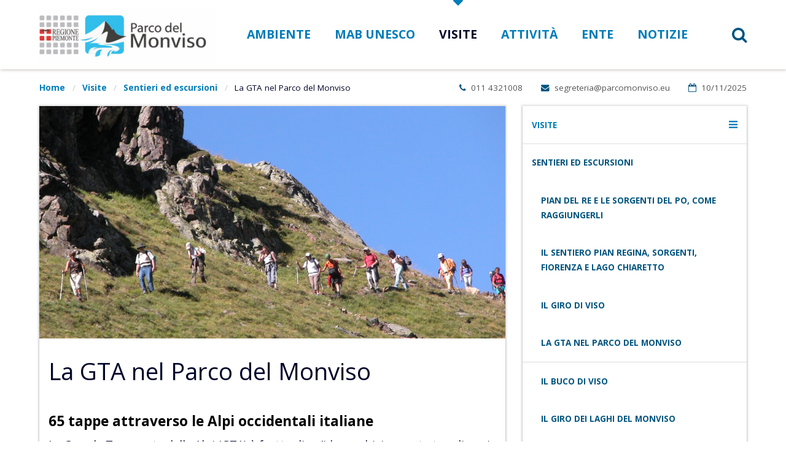

--- FILE ---
content_type: text/html; charset=UTF-8
request_url: https://www.parcomonviso.eu/visite/sentieri-ed-escursioni/la-gta-nel-parco-del-monviso
body_size: 19253
content:
<!DOCTYPE HTML>
<html lang="it">
<head>
    	<meta charset="utf-8">
	<meta http-equiv="x-ua-compatible" content="ie=edge">
	<meta name="viewport" content="width=device-width, initial-scale=1.0">

	<title>La GTA nel Parco del Monviso</title>
    <!--CSS-->
    <link rel="stylesheet" href="/assets/cache/gettycms.min.4bda039552f2a0f67102746bf01d75f9.css">   <link href="https://fonts.frequenze.it/css?family=Open+Sans:400,400i,700" rel="stylesheet">
    <link rel="stylesheet" href="/assets/3p/font-awesome-4.7.0/css/font-awesome.min.css">
     
    <link rel="icon" href="/assets/img/favicon.ico"/> 
    <link rel="icon" href="/assets/img/favicon.png" type="image/png"/>
<!-- js-->
<script src="/assets/cache/gettycms.min.911a673d1526408ab01afdc45bd673c6.js"></script>
<!-- META -->
<meta property="og:url" content="http://www.parcomonviso.eu/visite/sentieri-ed-escursioni/la-gta-nel-parco-del-monviso">
<meta property="og:type" content="article">
<meta property="og:title" content="La GTA nel Parco del Monviso">
<meta property="og:description" content="Quattro tappe della Grande Traversata delle Alpi interessano il territorio del Parco del Monviso, coincidendo in parte con il Giro del Monviso.">
<meta property="og:image" content="http://www.parcomonviso.eu/spool/og__id426_crop1200x800c__1x.jpg">
<meta property="og:image:width" content="1200">
<meta property="og:image:height" content="800">
<meta property="fb:app_id" content="2211467962497951">
<!-- \being{cookieparty} -->
<link rel="stylesheet" href="https://www.cookieparty.eu/assets/css/cookieparty.min.css?v=24032519" type="text/css" />
<script type="text/javascript" src="https://www.cookieparty.eu/assets/js/cookieparty.min.js?v=24032519" cookieparty="skip"></script>
<script type="text/javascript" src="https://www.cookieparty.eu/assets/var/cookieparty.config.php?domain=parcomonviso.eu&v=24032519" cookieparty="skip"></script>
<script type="text/javascript" cookieparty="skip">
cookieparty.config.loadscriptmode = "default";
cookieparty.init();
</script>
<!-- \end{cookieparty} --><!-- Matomo -->
<script type="text/javascript">
  var _paq = window._paq = window._paq || [];
  /* tracker methods like "setCustomDimension" should be called before "trackPageView" */
  _paq.push(['trackPageView']);
  _paq.push(['enableLinkTracking']);
  (function() {
    var u="https://ingestion.webanalytics.italia.it/";
    _paq.push(['setTrackerUrl', u+'matomo.php']);
    _paq.push(['setSiteId', 'wGpbnZxpYb']);
    var d=document, g=d.createElement('script'), s=d.getElementsByTagName('script')[0];
    g.type='text/javascript'; g.async=true; g.src=u+'matomo.js'; s.parentNode.insertBefore(g,s);
  })();
</script>
<!-- End Matomo Code --></head>
<body>
<ul id="skiplinks" aria-hidden="false" style="display: none">
<li><a href="#main">Vai al contenuto della pagina</a></li>
<li><a href="#mainnav">Vai alla navigazione del sito</a></li>
</ul>
<img src="/1x.jpg" srcset="/2x.jpg 2x" style="display:none" rel="https://github.com/andreaganduglia/dpr-detector" alt="" role="presentation"/>
<header>
<div data-sticky-container>
<div data-sticky data-sticky-on="small" data-options="marginTop:0;" style="width:100%">

	<nav class="grid-container fluid nav-desktop no-print" role="navigation">
		<div class="grid-x">
			<div class="auto cell">
				<div class="grid-container">
					<div class="grid-x grid-margin-x medium-margin-collapse">
						<div class="small-6 medium-6 large-3 cell"><a href="/"><img src="/assets/img/logo.jpg" class="logo" alt="Logo Ente di gestione delle Aree Protette del Monviso"></a></div>
						<!-- <div class="small-8 medium-6 large-10 cell"> -->
						<div class="small-6 medium-6 large-8 cell">
							<div class="show-for-large" id="mainnav"><ul aria-label="Menù di navigazione" class="menu align-right"><li><a href="/ambiente"><span class="a-text">Ambiente</span></a></li><li><a href="/mab"><span class="a-text">MaB Unesco</span></a></li><li class="is-active"><a href="/visite"><span class="a-text">Visite</span></a></li><li><a href="/attivita"><span class="a-text">Attività</span></a></li><li><a href="/ente"><span class="a-text">Ente</span></a></li><li><a href="/notizie"><span class="a-text">Notizie</span></a></li></ul>							</div>
							<div class="hide-for-large">
								<ul class="menu nav-icons">
									<li><a href="/search" class="bt1" role="button" aria-label="Apri ricerca" title="Apri ricerca"><i class="fa fa-search" aria-hidden="true"></i></a></li>
									<!-- <li><a href="" class="bt2"><i class="fa fa-phone" aria-hidden="true"></i></a></li> -->
									
									<li class="bt3"><button id="toggle-menu" aria-expanded="false" aria-controls="sidenav" aria-label="Apri menu">
    <i class="fa fa-bars" aria-hidden="true"></i></li>
</button>								</ul>
							</div>
						</div>	
						<div class="show-for-large large-1 cell">
							<ul class="menu nav-icons desktop" aria-label="Ricerca nel sito">
								<li><a href="/search" class="bt1" role="button" aria-label="Apri ricerca" title="Apri ricerca"><i class="fa fa-search" aria-hidden="true"></i></a></li>
							</ul>
						</div>								
					</div>
				</div>	
			</div>
		</div>
	</nav>

	<!-- menu mobile -->
	<div class="grid-x">
	<div class="small-12">

		<nav id="sidenav" class="sidenav-mobile" aria-hidden="true"><ul><li><a href="/ambiente">Ambiente</a><ul><li><a href="/ambiente/il-parco">Il Parco</a></li><li><a href="/ambiente/gli-ambienti-naturali">Gli ambienti naturali</a></li><li><a href="/ambiente/aree-protette-e-rete-natura-2000">Aree protette e rete Natura 2000</a><ul><li><a href="/ambiente/aree-protette-e-rete-natura-2000/il-parco-naturale-del-monviso">Il Parco Naturale del Monviso</a><ul><li><a href="/ambiente/aree-protette-e-rete-natura-2000/il-parco-naturale-del-monviso/il-bosco-dell-aleve">Il Bosco dell'Alev&#232;</a><ul><li><a href="/ambiente/aree-protette-e-rete-natura-2000/il-parco-naturale-del-monviso/il-bosco-dell-aleve/l-albero-monumentale-del-lago-bagnour">L'albero monumentale del lago Bagnour</a></li></ul></li></ul></li><li><a href="/ambiente/aree-protette-e-rete-natura-2000/la-riserva-naturale-della-grotta-di-rio-martino">La Riserva Naturale della Grotta di Rio Martino</a><ul><li><a href="/ambiente/aree-protette-e-rete-natura-2000/la-riserva-naturale-della-grotta-di-rio-martino/la-grotta-del-rio-martino-di-crissolo-e-aperta-ai-visitatori">La grotta del rio Martino di Crissolo &#232; aperta ai visitatori</a></li></ul></li><li><a href="/ambiente/aree-protette-e-rete-natura-2000/la-riserva-naturale-di-paesana">La Riserva Naturale di Paesana</a></li><li><a href="/ambiente/aree-protette-e-rete-natura-2000/la-riserva-naturale-confluenza-del-bronda">La Riserva Naturale Confluenza del Bronda</a></li><li><a href="/ambiente/aree-protette-e-rete-natura-2000/la-riserva-naturale-paracollo-ponte-pesci-vivi">La Riserva Naturale Paracollo - Ponte Pesci Vivi</a></li><li><a href="/ambiente/aree-protette-e-rete-natura-2000/la-riserva-naturale-confluenza-del-pellice">La riserva Naturale Confluenza del Pellice</a></li><li><a href="/ambiente/aree-protette-e-rete-natura-2000/la-riserva-naturale-fontane">La Riserva Naturale Fontane</a></li><li><a href="/ambiente/aree-protette-e-rete-natura-2000/la-riserva-naturale-confluenza-del-varaita">La Riserva Naturale Confluenza del Varaita</a></li><li><a href="/ambiente/aree-protette-e-rete-natura-2000/la-riserva-naturale-del-bosco-del-merlino">La Riserva Naturale del Bosco del Merlino</a><ul><li><a href="/ambiente/aree-protette-e-rete-natura-2000/la-riserva-naturale-del-bosco-del-merlino/i-sirfidi-del-bosco-del-merlino">I sirfidi del Bosco del Merlino</a></li></ul></li><li><a href="/ambiente/aree-protette-e-rete-natura-2000/la-zona-speciale-di-conservazione-boschi-e-colonie-di-chirotteri-di-staffarda">La Zona Speciale di Conservazione "Boschi e colonie di Chirotteri di Staffarda"</a></li><li><a href="/ambiente/aree-protette-e-rete-natura-2000/la-zona-speciale-di-conservazione-del-parco-di-racconigi-e-dei-boschi-lungo-il-maira">La Zona Speciale di Conservazione del Parco di Racconigi e dei boschi lungo il Maira</a><ul><li><a href="/ambiente/aree-protette-e-rete-natura-2000/la-zona-speciale-di-conservazione-del-parco-di-racconigi-e-dei-boschi-lungo-il-maira/cicogna-nera-a-racconigi">Cicogna nera a Racconigi</a></li></ul></li></ul></li><li><a href="/ambiente/la-fauna">La fauna</a><ul><li><a href="/ambiente/la-fauna/lo-stambecco">Lo stambecco</a></li><li><a href="/ambiente/la-fauna/la-salamandra-di-lanza">La Salamandra di Lanza</a></li><li><a href="/ambiente/la-fauna/gli-insetti">Gli insetti</a><ul><li><a href="/ambiente/la-fauna/gli-insetti/un-apollo-in-terra">Un Apollo in terra</a></li><li><a href="/ambiente/la-fauna/gli-insetti/l-aurinia">L'Aurinia</a></li><li><a href="/ambiente/la-fauna/gli-insetti/arion">Arion</a></li><li><a href="/ambiente/la-fauna/gli-insetti/scoperto-un-nuovo-insetto-nel-parco-il-drusus-delmastroi">Scoperto un nuovo insetto nel Parco, il Drusus delmastroi</a></li><li><a href="/ambiente/la-fauna/gli-insetti/i-sirfidi-del-bosco-del-merlino">I sirfidi del Bosco del Merlino</a></li><li><a href="/ambiente/la-fauna/gli-insetti/una-guida-per-le-farfalle-del-monviso">Una guida per le farfalle del Monviso</a></li></ul></li><li><a href="/ambiente/la-fauna/la-nocciolaia">La nocciolaia</a></li><li><a href="/ambiente/la-fauna/i-pipistrelli">I pipistrelli</a></li><li><a href="/ambiente/la-fauna/gli-uccelli-acquatici">Gli uccelli acquatici</a></li><li><a href="/ambiente/la-fauna/il-cervo">Il cervo</a></li></ul></li><li><a href="/ambiente/la-flora">La flora</a><ul><li><a href="/ambiente/la-flora/la-flora-alpina">La flora alpina</a></li><li><a href="/ambiente/la-flora/la-flora-montana">La flora montana</a></li><li><a href="/ambiente/la-flora/la-flora-di-pianura">La flora di pianura</a></li><li><a href="/ambiente/la-flora/il-bosco-dell-aleve">Il Bosco dell'Alevè</a></li><li><a href="/ambiente/la-flora/gli-alberi">Gli alberi</a></li><li><a href="/ambiente/la-flora/gli-arbusti">Gli arbusti</a></li><li><a href="/ambiente/la-flora/piccola-storia-dei-boschi">Piccola storia dei boschi</a></li></ul></li><li><a href="/ambiente/la-geologia">La geologia</a><ul><li><a href="/ambiente/la-geologia/il-monviso-e-le-pietre-verdi">Il Monviso e le pietre verdi</a></li><li><a href="/ambiente/la-geologia/il-piropo">Il Piropo</a></li><li><a href="/ambiente/la-geologia/i-laghi-alpini">I laghi alpini</a></li><li><a href="/ambiente/la-geologia/il-fiume-po">Il fiume Po</a></li></ul></li><li><a href="/ambiente/la-cartografia">La cartografia</a></li><li><a href="/ambiente/strumenti-di-gestione-e-pianificazione-territoriale">Strumenti di gestione e pianificazione territoriale</a></li></ul></li><li><a href="/mab">MaB Unesco</a><ul><li><a href="/mab/il-programma-man-and-biosphere">Il programma Man and Biosphere</a></li><li><a href="/mab/la-riserva-della-biosfera-transfrontaliera-del-monviso">La Riserva della Biosfera transfrontaliera del Monviso</a></li><li><a href="/mab/il-territorio">Il territorio</a></li><li><a href="/mab/i-trofei-mab">I trofei MAB</a><ul><li><a href="/mab/i-trofei-mab/i-vincitori-delle-prime-edizioni-del-trofei-mab">I vincitori delle prime edizioni del Trofei MAB</a></li></ul></li><li><a href="/mab/mab-unesco-monviso-youth-camp">MaB UNESCO Monviso Youth Camp</a></li><li><a href="/mab/eco-attori-della-riserva-della-biosfera-transfrontaliera-del-monviso">Eco-attori della Riserva della Biosfera transfrontaliera del Monviso</a><ul><li><a href="/mab/eco-attori-della-riserva-della-biosfera-transfrontaliera-del-monviso/chi-sono-gli-eco-attori-della-riserva-della-biosfera-transfrontaliera-del-monviso">Chi sono gli eco-attori della Riserva della Biosfera transfrontaliera del Monviso</a><ul><li><a href="/mab/eco-attori-della-riserva-della-biosfera-transfrontaliera-del-monviso/chi-sono-gli-eco-attori-della-riserva-della-biosfera-transfrontaliera-del-monviso/b-b-il-bucaneve">B&B Il Bucaneve</a></li><li><a href="/mab/eco-attori-della-riserva-della-biosfera-transfrontaliera-del-monviso/chi-sono-gli-eco-attori-della-riserva-della-biosfera-transfrontaliera-del-monviso/l-agricola-bargiolina">L'Agricola Bargiolina</a></li><li><a href="/mab/eco-attori-della-riserva-della-biosfera-transfrontaliera-del-monviso/chi-sono-gli-eco-attori-della-riserva-della-biosfera-transfrontaliera-del-monviso/associazione-tutela-ambienti-acquatici-e-ittiofauna">Associazione Tutela Ambienti Acquatici e Ittiofauna</a></li><li><a href="/mab/eco-attori-della-riserva-della-biosfera-transfrontaliera-del-monviso/chi-sono-gli-eco-attori-della-riserva-della-biosfera-transfrontaliera-del-monviso/naturas">NaturAS</a></li><li><a href="/mab/eco-attori-della-riserva-della-biosfera-transfrontaliera-del-monviso/chi-sono-gli-eco-attori-della-riserva-della-biosfera-transfrontaliera-del-monviso/amelu">Amel&#249;</a><ul><li><a href="/mab/eco-attori-della-riserva-della-biosfera-transfrontaliera-del-monviso/chi-sono-gli-eco-attori-della-riserva-della-biosfera-transfrontaliera-del-monviso/amelu/storie-di-eco-attori-una-vecchia-stalla-trasformata-in-struttura-ricettiva">Storie di eco-attori: una vecchia stalla trasformata in struttura ricettiva</a></li></ul></li><li><a href="/mab/eco-attori-della-riserva-della-biosfera-transfrontaliera-del-monviso/chi-sono-gli-eco-attori-della-riserva-della-biosfera-transfrontaliera-del-monviso/consorzio-turistico-valle-maira">Consorzio Turistico Valle Maira</a></li><li><a href="/mab/eco-attori-della-riserva-della-biosfera-transfrontaliera-del-monviso/chi-sono-gli-eco-attori-della-riserva-della-biosfera-transfrontaliera-del-monviso/laghetto-nais">Laghetto Nais</a></li><li><a href="/mab/eco-attori-della-riserva-della-biosfera-transfrontaliera-del-monviso/chi-sono-gli-eco-attori-della-riserva-della-biosfera-transfrontaliera-del-monviso/azienda-di-formazione-professionale-a.f.p.">Azienda di Formazione Professionale A.F.P.</a><ul><li><a href="/mab/eco-attori-della-riserva-della-biosfera-transfrontaliera-del-monviso/chi-sono-gli-eco-attori-della-riserva-della-biosfera-transfrontaliera-del-monviso/azienda-di-formazione-professionale-a.f.p./storie-di-eco-attori-l-ambiente-come-argomento-di-formazione-all-afp">Storie di eco-attori: l'ambiente come argomento di formazione all'AFP</a></li></ul></li><li><a href="/mab/eco-attori-della-riserva-della-biosfera-transfrontaliera-del-monviso/chi-sono-gli-eco-attori-della-riserva-della-biosfera-transfrontaliera-del-monviso/rifugio-quintino-sella-al-monviso">Rifugio Quintino Sella al Monviso</a><ul><li><a href="/mab/eco-attori-della-riserva-della-biosfera-transfrontaliera-del-monviso/chi-sono-gli-eco-attori-della-riserva-della-biosfera-transfrontaliera-del-monviso/rifugio-quintino-sella-al-monviso/storie-di-eco-attori-ospitalita-e-riflessioni-in-quota-al-rifugio-quintino-sella">Storie di eco-attori: ospitalità e riflessioni in quota, al Rifugio Quintino Sella</a></li></ul></li><li><a href="/mab/eco-attori-della-riserva-della-biosfera-transfrontaliera-del-monviso/chi-sono-gli-eco-attori-della-riserva-della-biosfera-transfrontaliera-del-monviso/rifugio-galaberna">Rifugio Galaberna</a></li><li><a href="/mab/eco-attori-della-riserva-della-biosfera-transfrontaliera-del-monviso/chi-sono-gli-eco-attori-della-riserva-della-biosfera-transfrontaliera-del-monviso/apicoltura-volavia">Apicoltura Volavìa</a><ul><li><a href="/mab/eco-attori-della-riserva-della-biosfera-transfrontaliera-del-monviso/chi-sono-gli-eco-attori-della-riserva-della-biosfera-transfrontaliera-del-monviso/apicoltura-volavia/storie-di-eco-attori-una-ristrutturazione-edilizia-a-paesana">Storie di eco-attori: una ristrutturazione edilizia a Paesana</a></li></ul></li><li><a href="/mab/eco-attori-della-riserva-della-biosfera-transfrontaliera-del-monviso/chi-sono-gli-eco-attori-della-riserva-della-biosfera-transfrontaliera-del-monviso/giardino-delle-essenze">Giardino delle Essenze</a><ul><li><a href="/mab/eco-attori-della-riserva-della-biosfera-transfrontaliera-del-monviso/chi-sono-gli-eco-attori-della-riserva-della-biosfera-transfrontaliera-del-monviso/giardino-delle-essenze/storie-di-eco-attori-il-basilico-re-di-pietra-l-essenza-che-non-c-era">Storie di eco-attori: il basilico “Re di Pietra”, l’essenza che non c’era</a></li></ul></li><li><a href="/mab/eco-attori-della-riserva-della-biosfera-transfrontaliera-del-monviso/chi-sono-gli-eco-attori-della-riserva-della-biosfera-transfrontaliera-del-monviso/germinale-cooperativa-agricola-di-comunita">Germinale Cooperativa Agricola di Comunit&#224;</a></li><li><a href="/mab/eco-attori-della-riserva-della-biosfera-transfrontaliera-del-monviso/chi-sono-gli-eco-attori-della-riserva-della-biosfera-transfrontaliera-del-monviso/locanda-eventoour">Locanda Eventoour</a></li><li><a href="/mab/eco-attori-della-riserva-della-biosfera-transfrontaliera-del-monviso/chi-sono-gli-eco-attori-della-riserva-della-biosfera-transfrontaliera-del-monviso/euphytos-laboratorio-erboristico-artigianale">Euphytos Laboratorio Erboristico Artigianale</a></li><li><a href="/mab/eco-attori-della-riserva-della-biosfera-transfrontaliera-del-monviso/chi-sono-gli-eco-attori-della-riserva-della-biosfera-transfrontaliera-del-monviso/associazione-aire">Associazione Aire</a></li><li><a href="/mab/eco-attori-della-riserva-della-biosfera-transfrontaliera-del-monviso/chi-sono-gli-eco-attori-della-riserva-della-biosfera-transfrontaliera-del-monviso/valverbe">Valverbe</a></li><li><a href="/mab/eco-attori-della-riserva-della-biosfera-transfrontaliera-del-monviso/chi-sono-gli-eco-attori-della-riserva-della-biosfera-transfrontaliera-del-monviso/agriturismo-a-nostro-mizoun">Agriturismo A nostro Mizoun</a></li><li><a href="/mab/eco-attori-della-riserva-della-biosfera-transfrontaliera-del-monviso/chi-sono-gli-eco-attori-della-riserva-della-biosfera-transfrontaliera-del-monviso/i-tesori-della-terra">I tesori della Terra</a></li><li><a href="/mab/eco-attori-della-riserva-della-biosfera-transfrontaliera-del-monviso/chi-sono-gli-eco-attori-della-riserva-della-biosfera-transfrontaliera-del-monviso/il-frutto-permesso">Il frutto permesso</a></li><li><a href="/mab/eco-attori-della-riserva-della-biosfera-transfrontaliera-del-monviso/chi-sono-gli-eco-attori-della-riserva-della-biosfera-transfrontaliera-del-monviso/associazione-naturalistica-vesulus-a.s.d.">Associazione Naturalistica Vesulus A.S.D.</a></li><li><a href="/mab/eco-attori-della-riserva-della-biosfera-transfrontaliera-del-monviso/chi-sono-gli-eco-attori-della-riserva-della-biosfera-transfrontaliera-del-monviso/la-valle-dell-eco">La valle dell'eco</a></li><li><a href="/mab/eco-attori-della-riserva-della-biosfera-transfrontaliera-del-monviso/chi-sono-gli-eco-attori-della-riserva-della-biosfera-transfrontaliera-del-monviso/associazione-g.a.i.a.-guide-arte-identita-ambiente">Associazione G.A.I.A. Guide Arte Identit&#224; Ambiente</a></li><li><a href="/mab/eco-attori-della-riserva-della-biosfera-transfrontaliera-del-monviso/chi-sono-gli-eco-attori-della-riserva-della-biosfera-transfrontaliera-del-monviso/la-grisaille-arte-cultura-turismo">La Grisaille Arte Cultura Turismo</a></li><li><a href="/mab/eco-attori-della-riserva-della-biosfera-transfrontaliera-del-monviso/chi-sono-gli-eco-attori-della-riserva-della-biosfera-transfrontaliera-del-monviso/associazione-la-cevitou-ecomuseo-terra-del-castelmagno">Associazione La Cevitou / Ecomuseo Terra del Castelmagno</a></li><li><a href="/mab/eco-attori-della-riserva-della-biosfera-transfrontaliera-del-monviso/chi-sono-gli-eco-attori-della-riserva-della-biosfera-transfrontaliera-del-monviso/cooperativa-viso-a-viso">Cooperativa Viso a viso</a></li><li><a href="/mab/eco-attori-della-riserva-della-biosfera-transfrontaliera-del-monviso/chi-sono-gli-eco-attori-della-riserva-della-biosfera-transfrontaliera-del-monviso/il-mulino-delle-fucine">Il mulino delle fucine</a></li><li><a href="/mab/eco-attori-della-riserva-della-biosfera-transfrontaliera-del-monviso/chi-sono-gli-eco-attori-della-riserva-della-biosfera-transfrontaliera-del-monviso/pura-cosmesi">Pura Cosmesi</a></li><li><a href="/mab/eco-attori-della-riserva-della-biosfera-transfrontaliera-del-monviso/chi-sono-gli-eco-attori-della-riserva-della-biosfera-transfrontaliera-del-monviso/ostello-del-monastero">Ostello del Monastero</a></li><li><a href="/mab/eco-attori-della-riserva-della-biosfera-transfrontaliera-del-monviso/chi-sono-gli-eco-attori-della-riserva-della-biosfera-transfrontaliera-del-monviso/locanda-mistral">Locanda Mistral</a></li><li><a href="/mab/eco-attori-della-riserva-della-biosfera-transfrontaliera-del-monviso/chi-sono-gli-eco-attori-della-riserva-della-biosfera-transfrontaliera-del-monviso/amici-del-po">Amici del Po</a><ul><li><a href="/mab/eco-attori-della-riserva-della-biosfera-transfrontaliera-del-monviso/chi-sono-gli-eco-attori-della-riserva-della-biosfera-transfrontaliera-del-monviso/amici-del-po/storie-di-eco-attori-il-traghetto-del-po">Storie di eco-attori: il traghetto del Po</a></li></ul></li><li><a href="/mab/eco-attori-della-riserva-della-biosfera-transfrontaliera-del-monviso/chi-sono-gli-eco-attori-della-riserva-della-biosfera-transfrontaliera-del-monviso/produzione-lenta">Produzione Lenta</a></li><li><a href="/mab/eco-attori-della-riserva-della-biosfera-transfrontaliera-del-monviso/chi-sono-gli-eco-attori-della-riserva-della-biosfera-transfrontaliera-del-monviso/dolci-idee">Dolci Idee</a></li><li><a href="/mab/eco-attori-della-riserva-della-biosfera-transfrontaliera-del-monviso/chi-sono-gli-eco-attori-della-riserva-della-biosfera-transfrontaliera-del-monviso/les-gabelous">Les Gabelous</a></li><li><a href="/mab/eco-attori-della-riserva-della-biosfera-transfrontaliera-del-monviso/chi-sono-gli-eco-attori-della-riserva-della-biosfera-transfrontaliera-del-monviso/tutalp">Tutalp</a></li><li><a href="/mab/eco-attori-della-riserva-della-biosfera-transfrontaliera-del-monviso/chi-sono-gli-eco-attori-della-riserva-della-biosfera-transfrontaliera-del-monviso/cimeo">Cimeo</a></li><li><a href="/mab/eco-attori-della-riserva-della-biosfera-transfrontaliera-del-monviso/chi-sono-gli-eco-attori-della-riserva-della-biosfera-transfrontaliera-del-monviso/chlorophylle">Chlorophylle</a></li><li><a href="/mab/eco-attori-della-riserva-della-biosfera-transfrontaliera-del-monviso/chi-sono-gli-eco-attori-della-riserva-della-biosfera-transfrontaliera-del-monviso/maison-de-l-artisanat">Maison de l'Artisanat</a></li><li><a href="/mab/eco-attori-della-riserva-della-biosfera-transfrontaliera-del-monviso/chi-sono-gli-eco-attori-della-riserva-della-biosfera-transfrontaliera-del-monviso/echanges-paysans">Echanges paysans</a></li><li><a href="/mab/eco-attori-della-riserva-della-biosfera-transfrontaliera-del-monviso/chi-sono-gli-eco-attori-della-riserva-della-biosfera-transfrontaliera-del-monviso/air-coop">Air Coop</a></li><li><a href="/mab/eco-attori-della-riserva-della-biosfera-transfrontaliera-del-monviso/chi-sono-gli-eco-attori-della-riserva-della-biosfera-transfrontaliera-del-monviso/allibert-trekking">Allibert Trekking</a></li><li><a href="/mab/eco-attori-della-riserva-della-biosfera-transfrontaliera-del-monviso/chi-sono-gli-eco-attori-della-riserva-della-biosfera-transfrontaliera-del-monviso/cueillette-en-queyras">Cueillette en Queyras</a></li><li><a href="/mab/eco-attori-della-riserva-della-biosfera-transfrontaliera-del-monviso/chi-sono-gli-eco-attori-della-riserva-della-biosfera-transfrontaliera-del-monviso/association-culturelle-sociale-et-sportive-du-queyras">Association Culturelle, Sociale et Sportive du Queyras</a></li><li><a href="/mab/eco-attori-della-riserva-della-biosfera-transfrontaliera-del-monviso/chi-sono-gli-eco-attori-della-riserva-della-biosfera-transfrontaliera-del-monviso/guillaume-dejy">Guillaume Déjy</a></li><li><a href="/mab/eco-attori-della-riserva-della-biosfera-transfrontaliera-del-monviso/chi-sono-gli-eco-attori-della-riserva-della-biosfera-transfrontaliera-del-monviso/l-essaim">L'essaim</a></li><li><a href="/mab/eco-attori-della-riserva-della-biosfera-transfrontaliera-del-monviso/chi-sono-gli-eco-attori-della-riserva-della-biosfera-transfrontaliera-del-monviso/ligue-de-protection-des-oiseaux">Ligue de Protection des Oiseaux</a></li><li><a href="/mab/eco-attori-della-riserva-della-biosfera-transfrontaliera-del-monviso/chi-sono-gli-eco-attori-della-riserva-della-biosfera-transfrontaliera-del-monviso/le-plantivore">Le Plantivore</a></li><li><a href="/mab/eco-attori-della-riserva-della-biosfera-transfrontaliera-del-monviso/chi-sono-gli-eco-attori-della-riserva-della-biosfera-transfrontaliera-del-monviso/cpie-haute-durance">CPIe Haute Durance</a></li><li><a href="/mab/eco-attori-della-riserva-della-biosfera-transfrontaliera-del-monviso/chi-sono-gli-eco-attori-della-riserva-della-biosfera-transfrontaliera-del-monviso/la-fresque-du-climat">La Fresque du Climat</a></li><li><a href="/mab/eco-attori-della-riserva-della-biosfera-transfrontaliera-del-monviso/chi-sono-gli-eco-attori-della-riserva-della-biosfera-transfrontaliera-del-monviso/atraction">ATraction</a></li></ul></li><li><a href="/mab/eco-attori-della-riserva-della-biosfera-transfrontaliera-del-monviso/come-diventare-eco-attore">Come diventare eco-attore</a></li><li><a href="/mab/eco-attori-della-riserva-della-biosfera-transfrontaliera-del-monviso/eco-reseau-il-futuro-dei-progetti-progetti-per-il-futuro">ECO R&#233;seau: il futuro dei progetti / progetti per il futuro</a></li></ul></li><li><a href="/mab/2-meeting-nazionale-delle-riserve-della-biosfera-unesco">2° Meeting nazionale delle Riserve della Biosfera UNESCO</a><ul><li><a href="/mab/2-meeting-nazionale-delle-riserve-della-biosfera-unesco/meeting-mab-mercoledi-18-settembre">Meeting MAB: mercoledì 18 settembre</a></li><li><a href="/mab/2-meeting-nazionale-delle-riserve-della-biosfera-unesco/meeting-mab-giovedi-19-settembre">Meeting MAB: giovedì 19 settembre</a></li><li><a href="/mab/2-meeting-nazionale-delle-riserve-della-biosfera-unesco/meeting-mab-venerdi-20-settembre">Meeting MAB: venerdì 20 settembre</a></li></ul></li><li><a href="/mab/miele-biosfera-monviso">Miele Biosfera Monviso</a></li></ul></li><li><a href="/visite">Visite</a><ul><li><a href="/visite/sentieri-ed-escursioni">Sentieri ed escursioni</a><ul><li><a href="/visite/sentieri-ed-escursioni/pian-del-re-e-le-sorgenti-del-po-come-raggiungerli">Pian del Re e le sorgenti del Po, come raggiungerli</a></li><li><a href="/visite/sentieri-ed-escursioni/il-sentiero-pian-regina-sorgenti-fiorenza-e-lago-chiaretto">Il Sentiero Pian Regina, sorgenti, Fiorenza e Lago Chiaretto</a></li><li><a href="/visite/sentieri-ed-escursioni/il-giro-di-viso">Il Giro di Viso</a></li><li><a href="/visite/sentieri-ed-escursioni/la-gta-nel-parco-del-monviso">La GTA nel Parco del Monviso</a></li><li><a href="/visite/sentieri-ed-escursioni/il-buco-di-viso">Il Buco di Viso</a></li><li><a href="/visite/sentieri-ed-escursioni/il-giro-dei-laghi-del-monviso">Il Giro dei Laghi del Monviso</a></li><li><a href="/visite/sentieri-ed-escursioni/la-grotta-di-rio-martino">La Grotta di Rio Martino</a></li><li><a href="/visite/sentieri-ed-escursioni/passeggiare-nel-bosco-dell-aleve">Passeggiare nel Bosco dell'Alev&#232;</a></li><li><a href="/visite/sentieri-ed-escursioni/la-via-dei-morti-di-ostana-san-nicolao-salichard-castel-della-soma">La via dei Morti di Ostana - San Nicolao - Salichard - Castel della Soma</a></li><li><a href="/visite/sentieri-ed-escursioni/il-giro-del-lago-di-faule">Il Giro del Lago di Faule</a></li><li><a href="/visite/sentieri-ed-escursioni/in-bicicletta-tra-parco-di-racconigi-e-bosco-del-merlino">In bicicletta tra Parco di Racconigi e Bosco del Merlino</a></li><li><a href="/visite/sentieri-ed-escursioni/il-sentiero-delle-ochette">Il Sentiero delle Ochette</a></li><li><a href="/visite/sentieri-ed-escursioni/l-itinerario-del-mese-gennaio">L'itinerario del mese - gennaio</a></li><li><a href="/visite/sentieri-ed-escursioni/l-itinerario-del-mese-febbraio">L'itinerario del mese - febbraio</a></li><li><a href="/visite/sentieri-ed-escursioni/l-itinerario-del-mese-marzo">L'itinerario del mese - marzo</a></li><li><a href="/visite/sentieri-ed-escursioni/l-itinerario-del-mese-aprile">L'itinerario del mese - aprile</a></li><li><a href="/visite/sentieri-ed-escursioni/l-itinerario-del-mese-maggio">L'itinerario del mese - maggio</a></li><li><a href="/visite/sentieri-ed-escursioni/l-itinerario-del-mese-giugno">L'itinerario del mese - giugno</a></li><li><a href="/visite/sentieri-ed-escursioni/l-itinerario-del-mese-luglio">L'itinerario del mese - luglio</a></li><li><a href="/visite/sentieri-ed-escursioni/l-itinerario-del-mese-agosto">L'itinerario del mese - agosto</a></li><li><a href="/visite/sentieri-ed-escursioni/l-itinerario-del-mese-settembre">L'itinerario del mese - settembre</a></li><li><a href="/visite/sentieri-ed-escursioni/l-itinerario-del-mese-ottobre">L'itinerario del mese - ottobre</a></li><li><a href="/visite/sentieri-ed-escursioni/l-itinerario-del-mese-novembre">L'itinerario del mese - novembre</a></li><li><a href="/visite/sentieri-ed-escursioni/itinerario-del-mese-dicembre">L'itinerario del mese - dicembre</a></li><li><a href="/visite/sentieri-ed-escursioni/quattro-passi-nel-bosco-dell-aleve">Quattro passi nel Bosco dell'Alev&#232;</a></li></ul></li><li><a href="/visite/parco-naturale-del-monviso-istruzioni-per-l-uso">Parco Naturale del Monviso. Istruzioni per l'uso</a><ul><li><a href="/visite/parco-naturale-del-monviso-istruzioni-per-l-uso/nel-parco-del-monviso-con-il-proprio-cane-si-a-patto-che-sia-tenuto-al-guinzaglio">Nel Parco del Monviso con il proprio cane? S&#236;, a patto che sia tenuto al guinzaglio</a></li></ul></li><li><a href="/visite/i-centri-visita">I centri visita</a><ul><li><a href="/visite/i-centri-visita/il-museo-naturalistico-del-fiume-po">Il Museo Naturalistico del Fiume Po</a></li><li><a href="/visite/i-centri-visita/il-centro-visita-aleve">Il Centro Visita Alevè</a></li><li><a href="/visite/i-centri-visita/il-centro-visita-pian-del-re">Il Centro Visita Pian del Re</a></li></ul></li><li><a href="/visite/educazione-ambientale">Educazione ambientale</a><ul><li><a href="/visite/educazione-ambientale/1-una-manciata-di-terra">1 - Una manciata di terra</a></li><li><a href="/visite/educazione-ambientale/2-non-solo-pietre">2 - Non solo pietre</a></li><li><a href="/visite/educazione-ambientale/3-oro-blu">3 - Oro blu</a></li><li><a href="/visite/educazione-ambientale/4-alpstream">4 - Alpstream</a></li><li><a href="/visite/educazione-ambientale/5-un-parco-favoloso">5 - Un parco favoloso</a></li><li><a href="/visite/educazione-ambientale/6-impollinare-che-passione">6 - Impollinare che passione!</a></li><li><a href="/visite/educazione-ambientale/7-monviso-show">7 - Monviso Show</a></li><li><a href="/visite/educazione-ambientale/8-a-tavola">8 - A tavola!</a></li><li><a href="/visite/educazione-ambientale/9-il-parco-in-un-museo">9 - Il Parco in un Museo</a></li><li><a href="/visite/educazione-ambientale/10-escursione-sul-monte-bracco-e-visita-al-museo-naturalistico-del-fiume-po">10 - Escursione sul Monte Bracco e visita al Museo naturalistico del fiume Po</a></li><li><a href="/visite/educazione-ambientale/11-escursione-alla-riserva-natule-fontane-a-faule">11 - Escursione alla Riserva Natule Fontane a Faule</a></li><li><a href="/visite/educazione-ambientale/12-il-sentiero-delle-ochette-e-il-museo-di-nido-in-nido">12 - Il Sentiero delle Ochette e il Museo "Di nido in nido"</a></li><li><a href="/visite/educazione-ambientale/13-la-foresta-dell-aleve">13 - La foresta dell'Alevè</a></li><li><a href="/visite/educazione-ambientale/14-una-giornata-a-staffarda">14 - Una giornata a Staffarda</a></li><li><a href="/visite/educazione-ambientale/15-il-bosco-del-merlino-e-il-centro-cicogne">15 - Il Bosco del Merlino e il Centro Cicogne</a></li><li><a href="/visite/educazione-ambientale/a-paesana-e-l-apicoltura-volavia">A - Paesana e l'Apicoltura Volavia</a></li><li><a href="/visite/educazione-ambientale/b-caramagna-e-i-tessuti-di-produzione-lenta">B - Caramagna e i tessuti di Produzione Lenta</a></li><li><a href="/visite/educazione-ambientale/c-barge-e-la-frutta-bargiolina">C - Barge e la frutta Bargiolina</a></li><li><a href="/visite/educazione-ambientale/d-bibiana-e-il-frutto-permesso">D - Bibiana e il Frutto Permesso</a></li><li><a href="/visite/educazione-ambientale/e-la-valle-grana-e-il-castelmagno">E - La Valle Grana e il Castelmagno</a></li><li><a href="/visite/educazione-ambientale/esplora-crea-impara">Esplora, Crea, Impara</a></li></ul></li><li><a href="/visite/i-rifugi">I rifugi</a></li><li><a href="/visite/cartografia">Cartografia</a></li><li><a href="/visite/webcam">Webcam</a></li><li><a href="/visite/emozioni-il-parco-si-racconta">#Emozioni, il Parco si racconta</a><ul><li><a href="/visite/emozioni-il-parco-si-racconta/1-una-cornice-per-le-tue-emozioni">1 - Una cornice per le tue #emozioni</a></li><li><a href="/visite/emozioni-il-parco-si-racconta/con-linea-bianca-in-vetta-al-monviso-2">2 - Con Linea Bianca in vetta al Monviso </a></li><li><a href="/visite/emozioni-il-parco-si-racconta/la-riserva-del-bosco-del-merlino-3">3 - La Riserva del Bosco del Merlino </a></li><li><a href="/visite/emozioni-il-parco-si-racconta/4-alla-scoperta-della-giada-del-monviso">4 - Alla scoperta della Giada del Monviso</a></li><li><a href="/visite/emozioni-il-parco-si-racconta/5-quando-la-musica-sale-al-monviso">5 - Quando la musica sale al Monviso</a></li><li><a href="/visite/emozioni-il-parco-si-racconta/6-la-natura-ricresce-in-un-lago-di-cava">6 - La natura ricresce in un lago di cava</a></li><li><a href="/visite/emozioni-il-parco-si-racconta/7-500-anni-di-vita-per-il-monumento-dell-aleve">7 - 500 anni di vita per il "monumento" dell'Alevé</a></li><li><a href="/visite/emozioni-il-parco-si-racconta/8-nelle-terre-del-parco-del-monviso">8 - Nelle terre del Parco del Monviso</a></li><li><a href="/visite/emozioni-il-parco-si-racconta/9-i-parchi-naturali-del-piemonte">9 - I parchi naturali del Piemonte</a></li><li><a href="/visite/emozioni-il-parco-si-racconta/10-la-salamandra-di-lanza">10 - La Salamandra di Lanza</a></li><li><a href="/visite/emozioni-il-parco-si-racconta/11-dove-il-po-diventa-il-grande-fiume">11 - Dove il Po diventa il Grande Fiume</a></li><li><a href="/visite/emozioni-il-parco-si-racconta/12-in-trasferta-alla-scoperta-del-parco-del-re">12 - In trasferta... alla scoperta del parco del Re</a></li><li><a href="/visite/emozioni-il-parco-si-racconta/13-confluenza-bronda-prima-riserva-di-pianura">13 - Confluenza Bronda, prima riserva di pianura</a></li><li><a href="/visite/emozioni-il-parco-si-racconta/14-i-tesori-nascosti-nelle-valli-del-monviso">14 - I tesori nascosti nelle valli del Monviso</a></li><li><a href="/visite/emozioni-il-parco-si-racconta/15-dalle-alpi-al-sahara-seguiamo-il-viaggio-del-falco">15- Dalle Alpi al Sahara, seguiamo il viaggio del falco</a></li><li><a href="/visite/emozioni-il-parco-si-racconta/16-in-valle-maira-usando-i-piedi">16 - In Valle Maira... usando i piedi</a></li><li><a href="/visite/emozioni-il-parco-si-racconta/17-l-oasi-di-racconigi-con-la-primavera-si-ripopola">17 - L'Oasi di Racconigi con la primavera si ripopola</a></li><li><a href="/visite/emozioni-il-parco-si-racconta/18-ritornano-i-pipistrelli-della-colonia-di-staffarda">18 - Ritornano i pipistrelli della colonia di Staffarda</a></li><li><a href="/visite/emozioni-il-parco-si-racconta/19-risalendo-il-grande-fiume-fin-dove-il-po-incontra-i-boschi-alpini">19 - Risalendo il Grande Fiume, fin dove il Po incontra i boschi alpini</a></li><li><a href="/visite/emozioni-il-parco-si-racconta/20-la-natura-si-risveglia-nel-sottobosco">20 - La natura si risveglia nel sottobosco</a></li><li><a href="/visite/emozioni-il-parco-si-racconta/21-risalendo-il-grande-fiume-fino-alle-sorgenti-e-alle-alte-terre">21 - Risalendo il Grande Fiume, fino alle sorgenti e alle alte terre</a></li><li><a href="/visite/emozioni-il-parco-si-racconta/22-timo-serpillo-profumo-di-limone-e-di-storie-incredibili-dalla-natura">22 - Timo serpillo: profumo di limone e di storie incredibili dalla natura</a></li><li><a href="/visite/emozioni-il-parco-si-racconta/23-l-incredibile-viaggio-delle-vanesse">23 - L&#8217;incredibile viaggio delle Vanesse</a></li><li><a href="/visite/emozioni-il-parco-si-racconta/24-un-branco-di-40-stambecchi">24 - Un branco di 40 stambecchi</a></li><li><a href="/visite/emozioni-il-parco-si-racconta/25-sono-806-le-specie-di-insetti-nel-parco-del-monviso">25 - Sono 806 le specie di insetti nel Parco del Monviso</a></li><li><a href="/visite/emozioni-il-parco-si-racconta/26-mario-soldati-e-il-suo-viaggio-nella-valle-del-po">26 - Mario Soldati e il suo "Viaggio nella Valle del Po"</a></li><li><a href="/visite/emozioni-il-parco-si-racconta/27-se-chanto-al-monviso">27 - "Se Chanto" al Monviso</a></li><li><a href="/visite/emozioni-il-parco-si-racconta/28-alla-scoperta-delle-valli-di-terres-monviso">28 - Alla scoperta delle Valli di Terres Monviso</a></li><li><a href="/visite/emozioni-il-parco-si-racconta/29-i-paladini-del-queyras">29 - I Paladini del Queyras</a></li><li><a href="/visite/emozioni-il-parco-si-racconta/30-il-fascino-del-giro-del-monviso">30 - Il fascino del "Giro del Monviso"</a></li><li><a href="/visite/emozioni-il-parco-si-racconta/31-dieci-anni-fa">31 - Dieci anni fa...</a></li><li><a href="/visite/emozioni-il-parco-si-racconta/32-i-laghi-alpini-del-monviso">32 - I laghi alpini del Monviso</a></li><li><a href="/visite/emozioni-il-parco-si-racconta/33-tra-maira-cicogne-e-parco-del-castello-di-racconigi">33 - Tra Maira, cicogne e parco del Castello di Racconigi</a></li><li><a href="/visite/emozioni-il-parco-si-racconta/34-l-astore-torna-a-volare-libero-nei-cieli-dei-parchi-delle-alpi-cozie">34 - L’Astore torna a volare libero nei cieli dei parchi delle Alpi Cozie</a></li><li><a href="/visite/emozioni-il-parco-si-racconta/35-vola-solo-chi-osa-farlo">35 - Vola solo chi osa farlo...</a></li><li><a href="/visite/emozioni-il-parco-si-racconta/36-tutti-con-il-naso-all-insu-alla-scoperta-del-cielo-stellato">36 - Tutti con il naso all'insù alla scoperta del cielo stellato</a></li><li><a href="/visite/emozioni-il-parco-si-racconta/37-dove-il-po-incontra-il-varaita">37 - Dove il Po incontra il Varaita</a></li><li><a href="/visite/emozioni-il-parco-si-racconta/38-un-anno-in-alta-valle-maira">38 - Un anno in Alta Valle Maira</a></li><li><a href="/visite/emozioni-il-parco-si-racconta/39-per-orizzonte-le-alpi-per-confine-il-cielo">39 - Per orizzonte le Alpi, per confine il cielo</a></li><li><a href="/visite/emozioni-il-parco-si-racconta/40-un-click-nella-notte-stellata">40 - Un click nella notte stellata</a></li><li><a href="/visite/emozioni-il-parco-si-racconta/41-il-monviso-e-donna">41 - Il Monviso è donna?</a></li><li><a href="/visite/emozioni-il-parco-si-racconta/42-sara-il-sentiero-dell-estate-2020">42 - Sarà il sentiero dell'estate 2020</a></li><li><a href="/visite/emozioni-il-parco-si-racconta/monviso-le-mie-100-miglia-di-emozioni">43 - Monviso e le mie 100 miglia di Emozioni</a></li><li><a href="/visite/emozioni-il-parco-si-racconta/44-il-giallo-dell-estate">44 - Il giallo dell'estate</a></li><li><a href="/visite/emozioni-il-parco-si-racconta/45-il-canto-d-amore-del-gallo-forcello">45 - Il canto d'amore del gallo forcello</a></li><li><a href="/visite/emozioni-il-parco-si-racconta/46-a-un-passo-dalla-sud-del-monviso">46 - A un passo dalla Sud del Monviso</a></li><li><a href="/visite/emozioni-il-parco-si-racconta/47-con-gli-occhi-al-cielo">47 - Con gli occhi al cielo</a></li><li><a href="/visite/emozioni-il-parco-si-racconta/48-il-re-di-pietra-preso-in-giro">48 - Il Re di Pietra preso in giro</a></li><li><a href="/visite/emozioni-il-parco-si-racconta/49-fotografo-per-amore-della-natura">49 - Fotografo per amore della natura</a></li><li><a href="/visite/emozioni-il-parco-si-racconta/50-una-passione-recente">50 - Una passione recente</a></li><li><a href="/visite/emozioni-il-parco-si-racconta/51-un-veterinario-con-la-passione-per-i-selvatici-e-la-fotografia">51 - Un veterinario con la passione per i selvatici e la fotografia</a></li><li><a href="/visite/emozioni-il-parco-si-racconta/52-in-vetta-al-monviso">52 - In vetta al Monviso</a></li></ul></li></ul></li><li><a href="/attivita">Attività</a><ul><li><a href="/attivita/meteomonviso">MeteoMonviso</a></li><li><a href="/attivita/approfondimenti">Approfondimenti</a><ul><li><a href="/attivita/approfondimenti/sorprese-estive-nei-pascoli-assolati-un-insetto-che-e-un-po-farfalla-e-un-po-libellula">Sorprese estive nei pascoli assolati: un insetto che è un po' farfalla e un po' libellula</a></li><li><a href="/attivita/approfondimenti/le-ricerche-sul-passaggio-di-annibale-in-valle-po-stato-dell-arte">Le ricerche sul passaggio di Annibale in valle Po. Stato dell'arte</a></li><li><a href="/attivita/approfondimenti/i-coleotteri-saproxilici-delle-aree-naturali-protette-del-monviso">I coleotteri saproxilici delle aree naturali protette del Monviso</a></li><li><a href="/attivita/approfondimenti/i-macroinvertebrati-bentonici-dell-alta-valle-po">I macroinvertebrati bentonici dell'alta valle Po</a></li><li><a href="/attivita/approfondimenti/a-dieci-anni-dai-lavori-di-rimessa-in-sicurezza-del-buco-di-viso">A dieci anni dai lavori di rimessa in sicurezza del Buco di Viso</a></li></ul></li><li><a href="/attivita/i-webinar-del-parco">I webinar del Parco</a><ul><li><a href="/attivita/i-webinar-del-parco/intorno-al-monviso-2021-tre-webinar-sulla-biodiversita">Intorno al Monviso 2021: tre webinar sulla biodiversit&#224;</a></li><li><a href="/attivita/i-webinar-del-parco/intorno-al-monviso-3-webinar-in-occasione-della-giornata-europea-dei-parchi">INTORNO AL MONVISO: 3 webinar in occasione della Giornata Europea dei Parchi</a></li></ul></li><li><a href="/attivita/parchi-da-gustare">Parchi da gustare</a><ul><li><a href="/attivita/parchi-da-gustare/parchi-da-gustare-2020-dura-tutto-l-anno">Parchi da Gustare 2020 dura tutto l'anno</a></li><li><a href="/attivita/parchi-da-gustare/parchi-da-gustare-2019">Parchi da gustare 2019</a></li></ul></li><li><a href="/attivita/la-riserva-della-biosfera-transfrontaliera-del-monviso">La Riserva della Biosfera transfrontaliera del Monviso</a></li><li><a href="/attivita/i-monitoraggi-scientifici">I monitoraggi scientifici</a><ul><li><a href="/attivita/i-monitoraggi-scientifici/il-progetto-migrans">Il progetto Migrans</a></li><li><a href="/attivita/i-monitoraggi-scientifici/road-kill">Road Kill</a><ul><li><a href="/attivita/i-monitoraggi-scientifici/road-kill/i-primi-dati-on-line">I primi dati on line</a></li></ul></li><li><a href="/attivita/i-monitoraggi-scientifici/il-censimento-estivo-degli-ungulati">Il censimento estivo degli ungulati</a></li><li><a href="/attivita/i-monitoraggi-scientifici/il-censimento-invernale-degli-stambecchi">Il censimento invernale degli stambecchi</a><ul><li><a href="/attivita/i-monitoraggi-scientifici/il-censimento-invernale-degli-stambecchi/nono-censimento-invernale-dello-stambecco-relazione">Nono censimento invernale dello stambecco: relazione</a></li></ul></li><li><a href="/attivita/i-monitoraggi-scientifici/il-monitoraggio-dei-galliformi-alpini-nel-parco-naturale-del-monviso">Il monitoraggio dei galliformi alpini</a></li><li><a href="/attivita/i-monitoraggi-scientifici/il-monitoraggio-dei-chirotteri">Il monitoraggio dei chirotteri</a></li><li><a href="/attivita/i-monitoraggi-scientifici/il-monitoraggio-degli-anfibi">Il monitoraggio degli anfibi</a></li><li><a href="/attivita/i-monitoraggi-scientifici/il-monitoraggio-degli-uccelli-acquatici">Il monitoraggio degli uccelli acquatici</a></li><li><a href="/attivita/i-monitoraggi-scientifici/il-monitoraggio-dell-ittiofauna">Il monitoraggio dell'ittiofauna</a></li><li><a href="/attivita/i-monitoraggi-scientifici/il-monitoraggio-dei-lepidotteri">Il monitoraggio dei lepidotteri</a></li><li><a href="/attivita/i-monitoraggi-scientifici/inaturalist">iNaturalist</a></li><li><a href="/attivita/i-monitoraggi-scientifici/storie-di-biodiversita-in-cammino">Storie di biodiversità in cammino</a></li></ul></li><li><a href="/attivita/i-progetti-internazionali">I progetti internazionali</a><ul><li><a href="/attivita/i-progetti-internazionali/il-progetto-ge.co-gestione-ecologica-dei-conflitti">Il progetto “GE.CO-Gestione ecologica dei conflitti”</a></li><li><a href="/attivita/i-progetti-internazionali/il-progetto-alcotra-terres-monviso-eco">Il progetto Alcotra "Terres Monviso - EcO"</a><ul><li><a href="/attivita/i-progetti-internazionali/il-progetto-alcotra-terres-monviso-eco/alpstream-centro-per-lo-studio-dei-fiumi-alpini">Alpstream - Centro per lo studio dei fiumi alpini</a></li><li><a href="/attivita/i-progetti-internazionali/il-progetto-alcotra-terres-monviso-eco/eco-attori-della-riserva-della-biosfera-transfrontaliera-del-monviso">Eco-attori della Riserva della Biosfera transfrontaliera del Monviso</a></li><li><a href="/attivita/i-progetti-internazionali/il-progetto-alcotra-terres-monviso-eco/sei-incontri-per-le-imprese-del-territorio-per-presentare-le-attivita-del-piter-terres-monviso">Sei incontri per le imprese del territorio per presentare le attivit&#224; del PITER Terres Monviso</a></li><li><a href="/attivita/i-progetti-internazionali/il-progetto-alcotra-terres-monviso-eco/terres-monviso-ai-40-anni-del-parco-del-mercantour">Terres Monviso ai 40 anni del Parco del Mercantour</a></li><li><a href="/attivita/i-progetti-internazionali/il-progetto-alcotra-terres-monviso-eco/seminario-online-per-parlare-di-green-economy-e-post-covid-19">Seminario online per parlare di green economy e post Covid-19</a></li><li><a href="/attivita/i-progetti-internazionali/il-progetto-alcotra-terres-monviso-eco/webinar-sulla-green-community">Webinar sulla Green Community</a></li><li><a href="/attivita/i-progetti-internazionali/il-progetto-alcotra-terres-monviso-eco/incontro-tra-il-comitato-scientifico-di-eco-ed-eusalp">Incontro tra il Comitato Scientifico di EcO ed Eusalp</a></li><li><a href="/attivita/i-progetti-internazionali/il-progetto-alcotra-terres-monviso-eco/due-numeri-di-comunita-montagna-dedicati-al-progetto-eco-terres-monviso">Due numeri di Comunità Montagna dedicati al progetto EcO Terres Monviso</a></li></ul></li><li><a href="/attivita/i-progetti-internazionali/il-piano-integrato-pitem-biodiv-alp">Il piano integrato PITEM - BIODIV'ALP</a><ul><li><a href="/attivita/i-progetti-internazionali/il-piano-integrato-pitem-biodiv-alp/ostana-una-comunita-custode-della-biodiversita">Ostana: una comunità custode della biodiversità</a></li></ul></li><li><a href="/attivita/i-progetti-internazionali/il-progetto-alcotra-gouvmab">Il progetto Alcotra "GouvMaB"</a></li><li><a href="/attivita/i-progetti-internazionali/il-progetto-pit-monviso">Il progetto Pit "Monviso"</a></li><li><a href="/attivita/i-progetti-internazionali/il-progetto-ettra">Il progetto "Ettra"</a></li><li><a href="/attivita/i-progetti-internazionali/il-progetto-interreg-escarton">Il progetto Interreg "Escarton"</a></li><li><a href="/attivita/i-progetti-internazionali/il-progetto-interreg-acqua">Il progetto Interreg "Acqua"</a></li><li><a href="/attivita/i-progetti-internazionali/il-progetto-interreg-monviso">Il Progetto Interreg "Monviso"</a></li></ul></li><li><a href="/attivita/elenco-studi">Elenco studi</a><ul><li><a href="/attivita/elenco-studi/zoologia">Zoologia</a></li><li><a href="/attivita/elenco-studi/idrobiologia">Idrobiologia</a></li><li><a href="/attivita/elenco-studi/botanica">Botanica</a></li><li><a href="/attivita/elenco-studi/geologia">Geologia</a></li><li><a href="/attivita/elenco-studi/storia-sociologia-economia">Storia, sociologia, economia</a></li><li><a href="/attivita/elenco-studi/gestione-del-territorio">Gestione del territorio</a></li></ul></li><li><a href="/attivita/progetti-sperimentali-il-cattura-plastica">Progetti sperimentali, il "cattura plastica"</a><ul><li><a href="/attivita/progetti-sperimentali-il-cattura-plastica/280-milioni-di-tonnellate-di-plastica">280 milioni di tonnellate di plastica</a></li><li><a href="/attivita/progetti-sperimentali-il-cattura-plastica/quanta-plastica-possono-mangiare-gli-animali">Quanta plastica possono mangiare gli animali?</a></li></ul></li><li><a href="/attivita/le-cave-nel-parco-progetti-e-interventi-di-riqualificazione">Le cave nel parco: progetti e interventi di riqualificazione</a></li><li><a href="/attivita/il-contratto-di-fiume-alto-po">Il contratto di Fiume Alto Po</a></li><li><a href="/attivita/programma-di-sviluppo-rurale-2014-2020">Programma di sviluppo rurale 2014-2020</a></li></ul></li><li><a href="/ente">Ente</a><ul><li><a href="/ente/sede-orari-contatti">Sede/orari/contatti</a></li><li><a href="/ente/servizi-organigramma">Servizi/organigramma</a></li><li><a href="/ente/amministrazione">Amministrazione</a></li><li><a href="/ente/la-comunita-del-parco">La Comunità del parco</a></li><li><a href="/ente/documenti">Documenti</a><ul><li><a href="/ente/documenti/materiale-informativo">Materiale informativo</a></li><li><a href="/ente/documenti/autorizzazioni-e-valutazione-d-incidenza">Autorizzazioni e valutazione d'incidenza</a></li></ul></li><li><a href="/ente/bandi-concorsi">Bandi e Concorsi</a><ul><li><a href="/ente/bandi-concorsi/bandi-e-concorsi-conclusi">Bandi e concorsi conclusi</a></li></ul></li><li><a href="/ente/accessibilita">Accessibilit&#224;</a><ul><li><a href="/ente/accessibilita/aiutaci-a-migliorare-l-accessibilita">Aiutaci a migliorare l'accessibilit&#224;!</a></li></ul></li><li><a href="/ente/pagamenti-pagopa">Pagamenti - PagoPA</a></li><li><a href="https://www.servizipubblicaamministrazione.it/servizi/saturnweb/Home.aspx?ce=prcdlp1122">Albo on line</a></li><li><a href="https://www.servizipubblicaamministrazione.it/cms/trasparenza/Home/tabid/20789/Default.aspx?Portale=10087">Amministrazione trasparente</a></li></ul></li><li><a href="/notizie">Notizie</a></li></ul></nav>
	</div>
	</div>
	<!-- /menu mobile -->

</div>
</div>




<nav class="nav-alternative show-for-large no-print" aria-label="Breadcrumb navigation">
	<div class="grid-container">
		<div class="grid-x grid-margin-x">
			<div class="small-12 medium-6 large-6 cell">
				<ul class="breadcrumbs">
<li class="first"><a href="/">Home</a></li>
<li class="second"><a href="/visite">Visite</a></li>
<li class="second"><a href="/visite/sentieri-ed-escursioni">Sentieri ed escursioni</a></li>
<li class="second">La GTA nel Parco del Monviso</li>
</ul>			</div>
			<div class="auto cell">
				<ul class="menu align-right">
					<li><a href="tel:+390114321008" arial-label="Chiamaci al numero 0114321008"><i class="fa fa-phone" aria-hidden="true"></i> 011 4321008</a></li>	
					<li><a href="mailto:segreteria@parcomonviso.eu" aria-label="Scrivi una mail a segreteria@parcomonviso.eu"><i class="fa fa-envelope" aria-hidden="true"></i> segreteria@parcomonviso.eu</a></li>	
					<li><a href="/eventi" aria-label="Apri calendario eventi"><i class="fa fa-calendar-o" aria-hidden="true"></i> 10/11/2025 </a></li>	
				</ul>
			</div>					
		</div>
	</div>		
</nav>
</header>
<main id="main" aria-label="contenuto della pagina">
<div class="grid-container">
<div class = "grid-x grid-padding-x" >
<div class="small-12 large-8 cell" rel="">
<div class="box box-type-text" >
	
	<div class="box-body">
		<article class="box-classic" role="article">
	
	<figure>
		
		<picture>
			
			
			<!-- <img src="/spool/i__id426_crop1200x600c.jpg" width="100%"> -->
			<img src='data:image/svg+xml,<svg xmlns="http://www.w3.org/2000/svg" width="1200" height="600"><rect width="100%" height="100%" fill="#f2f2f2"/></svg>' data-src="/spool/i__id426_crop1200x600c.jpg" width="100%" class="img-unload" alt="escursionisti attraversano in fila indiana il fianco di un pendio erboso. cielo azzurro">
			
		</picture>
		
		
	</figure>
	
	
	<div class="box-classic-text">
		
		<div class="box-classic-text-head">
			<h1 class="box-classic-text-title">La GTA nel Parco del Monviso</h1>
			
		</div>
		
		<div class="box-classic-text-main">
			<h5 id="65_tappe_attraverso_le_alpi_occidentali_italiane"><strong>65 tappe attraverso le Alpi occidentali italiane</strong></h5>

<p> La Grande Traversata delle Alpi (GTA) &#232; frutto di un&#8217;idea ambiziosa nata tra gli anni Settanta e Ottanta del secolo scorso, ovvero di creare un lungo percorso escursionistico che collegasse tutte le valli dell&#8217;arco alpino piemontese. Fu cos&#236; che in quegli anni gli antichi sentieri di collegamento e di trasporto tra le testate vallive furono ripuliti e segnalati; nei paesi e nelle borgate, dove non c&#8217;erano pi&#249; alberghi o pensioni, furono allestiti posti tappa nelle scuole vuote o negli edifici comunali, aiutando anche l&#8217;economia di territori altrimenti soggetti ad un progressivo spopolamento con l&#8217;apertura di numerosi rifugi ed altre strutture ricettive. </p>

<p> Oggi, la GTA si sviluppa su un percorso di circa 1000 km, superando circa 65000 metri di dislivello, dall&#8217;estremit&#224; pi&#249; settentrionale del Piemonte al confine con la Svizzera (Griespass) fino a Ventimiglia. Secondo la guida escursionistica Rother (I. K&#252;rschner, D. Haas, &#8220;GTA - Grande Traversata delle Alpi, attraverso il Piemonte fino al Mediterraneo&#8221;), tale percorso &#232; suddiviso in 65 tappe, di cui 4 interessano il territorio del Parco del Monviso coincidendo in parte con il Giro del Monviso. </p>


<h5 id="la_gta_nel_parco_del_monviso"><strong>La GTA nel Parco del Monviso</strong></h5>

<p> In questa pagina si descrive il percorso della GTA all&#8217;interno del Parco del Monviso, cos&#236; come riportato nelle guida escursionistica Rother. </p>


<h5 id="tappa_41_rifugio_b.lowrie-pian_regina"><strong>Tappa 41 (Rifugio B. Lowrie - Pian Regina)</strong></h5>

<p> Quota di partenza: 1750 m<br/>
Quota di arrivo: 1770 m<br/>
Dislivello in salita: 810 m<br/>
Dislivello in discesa: 790 m<br/>
Tempo di percorrenza: 4 h 30<br/>
Segnavia: GTA - 111 - 113 - V28<br/>
<a href="/media/88ad869.gpx" class="url">Scarica la traccia gpx della tappa 41</a> </p>

<p> Dietro al Rifugio B. Lowrie, imboccare il sentiero 111 che attraversa ripidamente un bosco di larici fino al Colle Proussera (2180 m). Qui la salita prosegue ancora per pochi metri di dislivello, superati i quali il sentiero si sviluppa su un lungo traverso fino alla fonte Mait di Viso dove si incontra un bivio (2400 m). Svoltando a destra, si affronta l&#8217;ultima ripida salita che conduce al Colle della Gianna (2530 m), sbucando di fronte all&#8217;imponente mole del Monviso.<br/>
Presso il Colle della Gianna, la GTA fa il suo ingresso nel Parco del Monviso e prosegue in discesa verso Pian Regina, tenendo la sinistra al primo bivio. Il sentiero percorre tutto il Coumbal del Rio fino ad incontrare la strada asfaltata che sale al Pian del Re (1900 m), percorribile tagliando i tornanti fino al posto tappa di Pian Regina (1770 m). </p>


<h5 id="tappa_42_pian_regina-rifugio_alpetto"><strong>Tappa 42 (Pian Regina - Rifugio Alpetto)</strong></h5>

<p> Quota di partenza: 1770 m<br/>
Quota di arrivo: 2270 m<br/>
Dislivello in salita: 980 m<br/>
Dislivello in discesa: 480 m<br/>
Tempo di percorrenza: 5 h <br/>
Segnavia: GTA - V13 - V24 - V06<br/>
<a href="/media/a67723c.gpx" class="url">Scarica la traccia gpx della tappa 42</a> </p>

<p> Dal posto tappa di Pian Regina (1770 m) si procede in discesa lungo la strada sterrata che conduce sulle sponde del Po e poi successivamente in salita fino al convento di Pian Regina (1780 m). Qui inizia la vecchia mulattiera che, dopo l&#8217;attraversamento di un torrente, porta in leggera salita a Pian Fiorenza (1840 m), da dove il sentiero prende repentinamente quota sulla sinistra orografica con alcuni tornanti, fino alla conca di Pian del Re (2020 m). Oltrepassando l&#8217;albergo di Pian del Re, si giunge in breve alle sorgenti del Po. Da qui la GTA corrisponde al Giro del Monviso e risale il pendio a monte delle sorgenti fino al Lago Fiorenza (2100 m), guadagnando ancora quota fino a raggiungere le acque turchesi del Lago Chiaretto (2260 m). </p>

<p> Il sentiero compie un traverso sulle morene che sovrastano il lago, ricominciando poi a salire tra le rocce fino a raggiungere il Colle di Viso (2650 m) da dove &#232; gi&#224; ben visibile il Rifugio Q. Sella (2640 m), sulla sponda del Lago Grande di Viso. Dopo una sosta al rifugio per ammirare lo splendido panorama sulla pianura e l&#8217;imponente parete Nord-Est del Monviso, il percorso continua in discesa verso Sud, lasciando a destra le diramazioni per il Passo delle Sagnette e per il Passo Gallarino e costeggiando il Lago della Pellegrina (2550 m). Di qui, si perde ancora quota raggiungendo le sorgenti del Rio Alpetto (2370 m) ed una balza rocciosa da cui si gode un bel panorama sul Lago Alpetto e sul rifugio (2270 m), raggiungibile in pochi minuti.<br/>
Merita una visita lo storico Bivacco dell&#8217;Alpetto, primo rifugio del Club Alpino Italiano risalente al 1866. </p>


<h5 id="tappa_43_rifugio_alpetto-rifugio_bagnour"><strong>Tappa 43 (Rifugio Alpetto - Rifugio Bagnour)</strong></h5>

<p> Quota di partenza: 2270 m<br/>
Quota di arrivo: 2020 m<br/>
Dislivello in salita: 610 m<br/>
Dislivello in discesa: 860 m<br/>
Tempo di percorrenza: 5 h<br/>
Segnavia: GTA - V06 - V07 - U10 - U53 - U50 - U08 <br/>
<a href="/media/255a1295.gpx" class="url">Scarica la traccia gpx della tappa 43</a> </p>

<p> Dal Rifugio Alpetto (2270 m) si ripercorre in salita il sentiero affrontato il giorno precedente, fino al bivio in corrispondenza delle sorgenti del Rio Alpetto (2370 m). Qui &#232; necessario imboccare il percorso che si sviluppa a sinistra, risalendo la conca rocciosa fino ai piedi del Passo Gallarino, dove si incontra il sentiero proveniente dal Rifugio Q. Sella. Una serie di ripidi tornanti conduce al Passo Gallarino (2730 m), da dove il percorso procede in falsopiano fino al Passo di S. Chiaffredo (2765 m). La mulattiera oltrepassa il Lago Lungo e il Lago Bertin, passando nei pressi del Bivacco Bertoglio (2760 m), e poi scende rapidamente nel Vallone delle Giargiatte incontrando il bosco poco a valle di Gias Fons (2350 m). Qui larici e pini cembri secolari introducono gli escursionisti nell&#8217;affascinante Bosco de l&#8217;Alev&#233;. </p>

<p> Raggiunto il bivio di Pian Meyer (2120 m), il percorso si sviluppa sulla sinistra, su un lungo traverso nella cembreta, perdendo quota fino ad un altro bivio (1940 m), da seguire sulla sinistra. Il percorso ora di fa pi&#249; pianeggiante fino a Pian Cavallo (1950 m), dove si incontra il sentiero principale che conduce in pochi minuti al Rifugio Bagnour (2020 m), posto sulla riva dell&#8217;omonimo lago. Nell&#8217;area del Bosco de l&#8217;Alev&#233; sono eventualmente disponibili anche altre sistemazioni per il pernottamento, come ad esempio presso il Rifugio Grongios Martre (1730 m) e il Rifugio Alev&#233; (1600 m). </p>


<h5 id="tappa_44_rifugio_bagnour-chiazale"><strong>Tappa 44 (Rifugio Bagnour - Chiazale)</strong></h5>

<p> Quota di partenza: 2020 m<br/>
Quota di arrivo: 1710 m<br/>
Dislivello in salita: 860 m<br/>
Dislivello in discesa: 1170 m<br/>
Tempo di percorrenza: 6 h<br/>
Segnavia: GTA - U08 - U54 - U63 - U33<br/>
<a href="/media/140728d8.gpx" class="url">Scarica la traccia gpx della tappa 44</a> </p>

<p> La tappa inizia con la discesa dal Rifugio Bagnour alla frazione Castello di Pontechianale (1590 m), dove il percorso della GTA lascia il Bosco de l&#8217;Alev&#233; ed esce cos&#236; dal Parco del Monviso. Gli escursionisti proseguono quindi il loro cammino attraversando la diga di Castello e percorrendo il sentiero che costeggia la sponda meridionale del lago, fino alla frazione Maddalena (1600 m). Poco prima del centro abitato, occorre imboccare sulla sinistra il sentiero che sale ripido attraverso il bosco, raggiungendo dopo una lunga salita il Colletto della Battagliola (2280 m), da dove si gode uno splendido panorama sul versante meridionale del massiccio del Monviso e sul Bosco de l&#8217;Alev&#233;.<br/>
La discesa dal passo &#232; piuttosto comoda grazie alla vecchia strada militare che conduce sul fondovalle del Vallone di Bellino, presso la frazione Bals (1580 m). Qui si incontra la strada asfaltata, da percorrere in salita fino a raggiungere la frazione Chiazale di Bellino, dove &#232; possibile pernottare presso l&#8217;Agriturismo Lou Saret. In alternativa, altre sistemazioni sono disponibili presso la Trattoria del Pelvo (fraz. Chiesa) e presso il Rifugio Melez&#233; (poco oltre la fraz. Chiazale). </p>


<h5 id="posti_tappa"><strong>Posti tappa</strong></h5>

<p> <strong>Rifugio Barbara Lowrie </strong>(1750 m)<br/>
Localit&#224; Grange del Pis; 10060 Bobbio Pellice (TO) <br/>
&#43;39 0121930077<br/>
<a href="http://www.rifugiobarbara.it" aria-label="Vai al sito del rifugio" title="Vai al sito del rifugio">www.rifugiobarbara.it</a><br/>
<a aria-label="Contatta il rifugio all'indirizzo e-mail info@rifugiobarbara.it" href="mailto:info@rifugiobarbara.it">info@rifugiobarbara.it</a><br/>
24 posti letto<br/>
Apertura: da maggio a ottobre<br/> </p>

<p> <strong>Rifugio Pian della Regina </strong>(1770 m)<br/>
Localit&#224; Pian della Regina, 34; 12030 Crissolo (CN)<br/>
&#43;39 017594907 (Rifugio)<br/>
&#43;39 3333142936 (Gestore)<br/>
<a href="http://www.rifugiopiandellaregina.it" aria-label="vai al sito del rifugio" title="vai al sito del rifugio">www.rifugiopiandellaregina.it</a><br/>
<a aria-label="Contatta il rifugio all'indirizzo e-mail rifugiopiandellaregina@gmail.com" href="mailto:rifugiopiandellaregina@gmail.com">rifugiopiandellaregina@gmail.com</a><br/>
24 posti letto<br/>
Apertura: sempre aperto in estate. In inverno aperto nei week-end e nel periodo delle festivit&#224;, oppure apertura su richiesta per gruppi. </p>

<p> <strong>Rifugio Albergo Pian del Re </strong>(2020 m)<br/>
Pian del Re, Valle Po; 12030 Crissolo (CN)<br/>
&#43;39 0175 94967 (Rifugio)<br/>
&#43;39 3493932559 (Gestore)<br/>
<a href="http://www.rifugiopiandelre.it" aria-label="Vai al sito del rifugio" title="Vai al sito del rifugio">www.rifugiopiandelre.it</a><br/>
<a aria-label="Contatta il rifugio all'indirizzo e-mail rifugiopiandelre@hotmail.it" href="mailto:rifugiopiandelre@hotmail.it">rifugiopiandelre@hotmail.it</a><br/>
30 posti letto<br/>
Apertura: da inizio giugno a fine settembre </p>

<p> <strong>Rifugio Quintino Sella al Monviso</strong>(2640 m)<br/>
Localit&#224; Lago Grande di Viso; 12030 Crissolo (CN)<br/>
&#43;39 017594943 (Rifugio)<br/>
&#43;39 012140534 (Gestore)<br/>
<a href="http://www.rifugiosella.it" aria-label="Vai al sito del rifugio" title="vai al sito del rifugio">www.rifugiosella.it</a><br/>
<a aria-label="Contatta il rifugio all'indirizzo e-mail info@rifugiosella.it" href="mailto:info@rifugiosella.it">info@rifugiosella.it</a><br/>
94 posti letto<br/>
Apertura: da met&#224; giugno a fine settembre<br/>
Locale invernale non gestito con 25 posti letto<br/> </p>

<p> <strong>Rifugio Alpetto </strong>(2268 m)<br/>
Localit&#224; Lago Alpetto; 12030 Oncino (CN)<br/>
&#43;39 3405130792 (Rifugio)<br/>
&#43;39 <acronym title="Rifugio">0175576113</acronym><br/>
<a href="http://www.rifugioalpetto.it" aria-label="Vai al sito del rifugio" title="Vai al sito del rifugio">www.rifugioalpetto.it</a><br/>
<a aria-label="Contatta il rifugio all'indirizzo e-mail rifugioalpettomonviso@gmail.com" href="mailto:rifugioalpettomonviso@gmail.com">rifugioalpettomonviso@gmail.com</a><br/>
24 posti letto<br/>
Apertura: da inizio giugno a fine settembre<br/>
Locale invernale non gestito con 8 posti letto<br/> </p>

<p> <strong>Rifugio Alev&#233; </strong>(1600 m)<br/>
Fraz. Castello, 60; 12020 Pontechianale (CN)<br/>
&#43;39 0175 062387<br/>
<a href="https://www.facebook.com/rifugioaleve/" aria-label="Vai al sito del rifugio" title="Vai al sito del rifugio">www.facebook.com/rifugioaleve</a><br/>
<a aria-label="Contatta il rifugio all'indirizzo e-mail rifugioaleve2021@gmail.com" href="mailto:rifugioaleve2021@gmail.com">rifugioaleve2021@gmail.com</a><br/>
Apertura: da inizio giugno a fine settembre. Nei restanti periodi aperto nel week-end e nelle vacanze di Natale oppure su prenotazione.<br/> </p>

<p> <strong>Rifugio Bagnour </strong>(2017 m)<br/>
Localit&#224; Lago Bagnour; 12020 Pontechianale (CN)<br/>
&#43;39 3204260190<br/>
<a aria-label="Contatta il rifugio all'indirizzo e-mail sherpa.vallevaraita@libero.it" href="mailto:sherpa.vallevaraita@libero.it">sherpa.vallevaraita@libero.it</a><br/>
20 posti letto<br/>
Apertura: da inizio giugno a fine settembre. Da settembre a giugno aperto nei week-end e nelle festivit&#224; (apertura in settimana solo su prenotazione)<br/> </p>

<p> <strong>Rifugio Grongios Martre </strong>(1733 m)<br/>
Fraz. Villaretto; 12020 Pontechianale (CN)<br/>
&#43;39 3400692705<br/>
<a href="http://www.grongiosmartre.com" aria-label="Vai al sito del rifugio" title="Vai al sito del rifugio">www.grongiosmartre.com</a><br/>
<a aria-label="Contatta il rifugio all'indirizzo e-mail grongiosmartre@gmail.com" href="mailto:grongiosmartre@gmail.com">grongiosmartre@gmail.com</a><br/>
12 posti letto<br/>
Apertura: sempre aperto su prenotazione </p>

<p> <strong>Bivacco Pietro Bertoglio </strong>(2741 m)<br/>
Vallone delle Giargiatte; 12020 Pontechianale (CN)<br/>
<a href="http://www.caisavigliano.it/rifugi-e-bivacchi.html" aria-label="Vai al sito del Bivacco" title="Vai al sito del Bivacco">www.caisavigliano.it/rifugi-e-bivacchi.html</a><br/>
8 posti letto<br/>
Apertura: bivacco non gestito sempre aperto (esclusivamente per emergenze) </p>

<p> <strong>Trattoria del Pelvo </strong>(1450 m)<br/>
Fraz. Chiesa, 40; 12020 Bellino (CN)<br/>
<a href="https://trattoriadelpelvo-bellino.business.site/" aria-label="vai al sito della trattoria" title="Vai al sito della trattoria">trattoriadelpelvo-bellino.business.site/</a><br/>
&#43;39 0175956026<br/>
&#43;39 349 813 7234<br/>
Apertura: sempre aperto. In inverno chiuso il marted&#236;<br/> </p>

<p> <strong>Agriturismo Lou Saret</strong>(1700 m)<br/>
Fraz. Chiazale, 27; 12020 Bellino (CN)<br/>
&#43;39 3479753899<br/>
<a href="http://agriturismolousaret.it" aria-label="Vai al sito dell'agriturismo" title="vai al sito dell'agriturismo">agriturismolousaret.it</a><br/>
<a aria-label="Contatta l'agriturismo all'indirizzo e-mail lousaret@libero.it" href="mailto:lousaret@libero.it">lousaret@libero.it</a><br/>
10 posti letto<br/>
Apertura: sempre aperto su prenotazione<br/> </p>

<p> <strong>Rifugio Melez&#233; </strong>(1800 m)<br/>
Localit&#224; S. Anna; 12020 Bellino (CN)<br/>
&#43;39 0175956410 (Rifugio)<br/>
&#43;39 3296111543 (Gestore)<br/>
<a href="http://www.meleze.it" aria-label="vai al sito del Rifugio" title="Vai al sito del rifugio">www.meleze.it</a><br/>
<a aria-label="Contatta il rifugio all'indirizzo e-mail meleze@meleze.it" href="mailto:meleze@meleze.it">meleze@meleze.it</a><br/>
50 posti letto<br/>
Apertura: aperto tutto l&#8217;anno<br/> </p>

<p> <strong>Osteria L'iero d'Eim&#224;</strong> (1690 m)<br/>
Borgata Celle 19/A; 12020 Bellino (CN)<br/>
&#43;39 3491442680
<a href="https://olide.it/" aria-label="vai al sito dell'Osteria" title="Vai al sito dell'Osteria">www.olide.it</a><br/>
<a aria-label="Contatta il l'Osteria all'indirizzo e-mail info@olide.it" href="mailto:info@olide.it">info@olide.it</a><br/>
Apertura: tutto l'anno </p>

<p> <small><em><strong>L&#8217;Ente di Gestione delle Aree protette del Monviso ricorda che l&#8217;attivit&#224; escursionistica richiede abbigliamento e calzature adeguate alla stagione, alla tipologia di escursione e alla quota che si intende raggiungere. &#200; inoltre sempre necessario verificare preventivamente le condizioni del luogo in cui si sviluppa l&#8217;escursione, con particolare riferimento a condizioni meteorologiche, stato del terreno, stabilit&#224; del manto nevoso e pericolo valanghe. Nelle aree naturali protette gestite dall&#8217;ente &#232; inoltre in vigore un regolamento di fruizione: alcune buone norme di comportamento e il rimando al regolamento stesso sono pubblicati su <a href="https://www.parcomonviso.eu/visite/parco-naturale-del-monviso-istruzioni-per-l-uso" aria-label="Vai alla sezione Parco istruzioni per l'uso" title="Vai alla sezione Parco istruzioni per l'uso">www.parcomonviso.eu/visite/parco-naturale-del-monviso-istruzioni-per-l-uso</a>.<br/>
L&#8217;ente non &#232; in ogni caso responsabile per danni a persone, animali o cose derivanti dalla fruizione dei sentieri indicati e delle proprie aree in attivit&#224; escursionistica, alpinistica e scialpinistica.</strong></em></small> </p>
 <div class="page-updated">Ultimo aggiornamento: 11/01/2024 15:26</div>
		</div>
	</div>
	
</article>
	</div>
	<div class="box-foot"></div>
	<div class="box-engine"></div>
</div>

</div>
<div class="small-12 large-4 cell" rel="">
<div class="box box-type-html" >
	
	<div class="box-head">
		<div class="box-head-label"><span>Visite</span></div>
		
		<div class="box-head-action"><i aria-hidden="true" aria-label="Icona bars" class="fa fa-bars"></i></div>
	</div>
	
	<div class="box-body box-sidebar">
		<ul class="box-sidebar-main box-sidebar-lev-0"><li class=""><a href="/visite/sentieri-ed-escursioni" class="brown"><span class="a-text">Sentieri ed escursioni</span></a><ul class="box-sidebar-lev-1"><li class=""><a href="/visite/sentieri-ed-escursioni/pian-del-re-e-le-sorgenti-del-po-come-raggiungerli" class="brown"><span class="a-text">Pian del Re e le sorgenti del Po, come raggiungerli</span></a></li><li class=""><a href="/visite/sentieri-ed-escursioni/il-sentiero-pian-regina-sorgenti-fiorenza-e-lago-chiaretto" class="brown"><span class="a-text">Il Sentiero Pian Regina, sorgenti, Fiorenza e Lago Chiaretto</span></a></li><li class=""><a href="/visite/sentieri-ed-escursioni/il-giro-di-viso" class="brown"><span class="a-text">Il Giro di Viso</span></a></li><li class="is-active"><a href="/visite/sentieri-ed-escursioni/la-gta-nel-parco-del-monviso" class="brown"><span class="a-text">La GTA nel Parco del Monviso</span></a></li><li class=""><a href="/visite/sentieri-ed-escursioni/il-buco-di-viso" class="brown"><span class="a-text">Il Buco di Viso</span></a></li><li class=""><a href="/visite/sentieri-ed-escursioni/il-giro-dei-laghi-del-monviso" class="brown"><span class="a-text">Il Giro dei Laghi del Monviso</span></a></li><li class=""><a href="/visite/sentieri-ed-escursioni/la-grotta-di-rio-martino" class="brown"><span class="a-text">La Grotta di Rio Martino</span></a></li><li class=""><a href="/visite/sentieri-ed-escursioni/passeggiare-nel-bosco-dell-aleve" class="brown"><span class="a-text">Passeggiare nel Bosco dell'Alev&#232;</span></a></li><li class=""><a href="/visite/sentieri-ed-escursioni/la-via-dei-morti-di-ostana-san-nicolao-salichard-castel-della-soma" class="brown"><span class="a-text">La via dei Morti di Ostana - San Nicolao - Salichard - Castel della Soma</span></a></li><li class=""><a href="/visite/sentieri-ed-escursioni/il-giro-del-lago-di-faule" class="brown"><span class="a-text">Il Giro del Lago di Faule</span></a></li><li class=""><a href="/visite/sentieri-ed-escursioni/in-bicicletta-tra-parco-di-racconigi-e-bosco-del-merlino" class="brown"><span class="a-text">In bicicletta tra Parco di Racconigi e Bosco del Merlino</span></a></li><li class=""><a href="/visite/sentieri-ed-escursioni/il-sentiero-delle-ochette" class="brown"><span class="a-text">Il Sentiero delle Ochette</span></a></li><li class=""><a href="/visite/sentieri-ed-escursioni/l-itinerario-del-mese-gennaio" class="brown"><span class="a-text">L'itinerario del mese - gennaio</span></a></li><li class=""><a href="/visite/sentieri-ed-escursioni/l-itinerario-del-mese-febbraio" class="brown"><span class="a-text">L'itinerario del mese - febbraio</span></a></li><li class=""><a href="/visite/sentieri-ed-escursioni/l-itinerario-del-mese-marzo" class="brown"><span class="a-text">L'itinerario del mese - marzo</span></a></li><li class=""><a href="/visite/sentieri-ed-escursioni/l-itinerario-del-mese-aprile" class="brown"><span class="a-text">L'itinerario del mese - aprile</span></a></li><li class=""><a href="/visite/sentieri-ed-escursioni/l-itinerario-del-mese-maggio" class="brown"><span class="a-text">L'itinerario del mese - maggio</span></a></li><li class=""><a href="/visite/sentieri-ed-escursioni/l-itinerario-del-mese-giugno" class="brown"><span class="a-text">L'itinerario del mese - giugno</span></a></li><li class=""><a href="/visite/sentieri-ed-escursioni/l-itinerario-del-mese-luglio" class="brown"><span class="a-text">L'itinerario del mese - luglio</span></a></li><li class=""><a href="/visite/sentieri-ed-escursioni/l-itinerario-del-mese-agosto" class="brown"><span class="a-text">L'itinerario del mese - agosto</span></a></li><li class=""><a href="/visite/sentieri-ed-escursioni/l-itinerario-del-mese-settembre" class="brown"><span class="a-text">L'itinerario del mese - settembre</span></a></li><li class=""><a href="/visite/sentieri-ed-escursioni/l-itinerario-del-mese-ottobre" class="brown"><span class="a-text">L'itinerario del mese - ottobre</span></a></li><li class=""><a href="/visite/sentieri-ed-escursioni/l-itinerario-del-mese-novembre" class="brown"><span class="a-text">L'itinerario del mese - novembre</span></a></li><li class=""><a href="/visite/sentieri-ed-escursioni/itinerario-del-mese-dicembre" class="brown"><span class="a-text">L'itinerario del mese - dicembre</span></a></li><li class=""><a href="/visite/sentieri-ed-escursioni/quattro-passi-nel-bosco-dell-aleve" class="brown"><span class="a-text">Quattro passi nel Bosco dell'Alev&#232;</span></a></li></ul></li><li class=""><a href="/visite/parco-naturale-del-monviso-istruzioni-per-l-uso" class="brown"><span class="a-text">Parco Naturale del Monviso. Istruzioni per l'uso</span></a></li><li class=""><a href="/visite/i-centri-visita" class="brown"><span class="a-text">I centri visita</span></a></li><li class=""><a href="/visite/educazione-ambientale" class="brown"><span class="a-text">Educazione ambientale</span></a></li><li class=""><a href="/visite/i-rifugi" class="brown"><span class="a-text">I rifugi</span></a></li><li class=""><a href="/visite/cartografia" class="brown"><span class="a-text">Cartografia</span></a></li><li class=""><a href="/visite/webcam" class="brown"><span class="a-text">Webcam</span></a></li><li class=""><a href="/visite/emozioni-il-parco-si-racconta" class="brown"><span class="a-text">#Emozioni, il Parco si racconta</span></a></li></ul>
	</div>
	<div class="box-foot"></div>
	<div class="box-engine"></div>
</div>

</div>
</div>
</div></main>
<footer class="no-print" role="contentinfo">
	<div class="grid-container">
		<div class="grid-x grid-padding-x quicklink">
	        	        <div class="small-12 large-6 cell">
			  <p class="footer_title">Ente di gestione delle Aree Protette del Monviso</p>
			  <p>
				   Sede: via Griselda, 8 12037 Saluzzo (CN)<br/> 
					tel. <a href="tel:+390114321008" arial-label="Chiamaci al numero 0114321008">011 4321008</a><br/>
					<a href="mailto:protocollo@pec.parcomonviso.eu" aria-label="Scrivi una PEC a protocollo@pec.parcomonviso.eu">protocollo@pec.parcomonviso.eu</a> | <a href="mailto:segreteria@parcomonviso.eu" aria-label="Scrivi una mail a segreteria@parcomonviso.eu">segreteria@parcomonviso.eu</a><br/>
					P.IVA : 02942350048 - C.F. 02345150045<br/>
					<strong>Orario apertura al pubblico:</strong><br>
					lunedì, martedì e mercoledì ore 9.00-12.30 e ore 14.00-15.00;<br>
					giovedì e venerdì ore 9.00-12.30.
			  </p>
			  <p>
			    <a href="/privacy" aria-label="Consulta la nostra privacy policy">Privacy</a>
			    |
			    <a href="/cookie" aria-label="Consulta la nostra cookie policy">Cookies</a>
			    |
			    <a href="//www.frequenze.it" target="_blank" aria-label="Crediti del sito: apre una nuova finestra">Credits</a>
			  </p>
			</div>
			<div class="small-12 large-3 cell">

				
					<p class="footer_title">L'ente parco</p>
					<ul aria-label="menù e quicklink">
						<li><a href="https://www.girodelmonviso.eu">Giro del Monviso</a></li>
						<li><a href="https://www.servizipubblicaamministrazione.it/servizi/saturnweb/Home.aspx?ce=prcdlp1122" aria-label="Albo pretorio: link verso sito esterno">Albo online</a></li>
						<li><a href="https://www.servizipubblicaamministrazione.it/cms/trasparenza/Home/tabid/20789/Default.aspx?Portale=10087" aria-label="Amministrazione trasparente: link verso sito esterno">Amministrazione trasparente</a></li>

						<li><a href="https://www.parcomonviso.eu/ente/accessibilita">Accessibilit&agrave;</a></li>
						<li><a href="https://www.servizipubblicaamministrazione.it/cms/trasparenza/Home/Menu/tabid/20842/Default.aspx?IDDettaglio=200932&Portale=10087">Whistleblowing</a></li>

					</ul>

				
			</div>
			<div class="small-12 large-3 cell">
			<p class="footer_title">Seguici su</p>
					<ul class="footer-social" aria-label="Segui il Parco su">
						<li>
							<a href="https://www.facebook.com/parcodelmonviso" aria-label="Il nostro profilo Facebook"><i class="fa fa-facebook-official" aria-hidden="true"></i></a>
							<a href="https://twitter.com/ParcoMonviso" aria-label="Il nostro profilo Twitter"><i class="fa fa-twitter-square" aria-hidden="true"></i></a>
							<a href="https://www.youtube.com/user/ParcoPoCN" aria-label="Il nostro profilo Youtube"><i class="fa fa-youtube-square" aria-hidden="true"></i></a>
							<a href="https://www.instagram.com/monvisounesco/" aria-label="Il nostro profilo Instagram"><i class="fa fa-instagram" aria-hidden="true"></i></a>
						</li>
					</ul>
					<p class="footer_title">Iscriviti a Meteo Monviso</p>
					<form action="https://gmail.us3.list-manage.com/subscribe/post" method="post" id="mailchimp-footer-form" role="form" aria-label="Iscriviti alla nostra newsletter">
    <input type="hidden" name="u" value="90b7f52ef3013b330202c6ffc" aria-hidden="true">
    <input type="hidden" name="id" value="32ccce05fb" aria-hidden="true">

    <label for="MERGE0" class="visually-hidden">Inserisci il tuo indirizzo e-mail</label>
    <input type="email" autocapitalize="off" autocorrect="off" name="MERGE0" id="MERGE0" value="" placeholder="La tua mail" size="30" required aria-required="true">

    <button type="submit" aria-label="Premi per iscriverti">
        <i class="fa fa-angle-right" aria-hidden="true"></i>
    </button>
</form>
			</div>
		
		</div>
	</div>

	<div class="bottom-footer no-print">
		<div class="grid-container">
			<div class="grid-x grid-margin-x">
				<div class="medium-12 cell">
					<ul class="loghi-footer" aria-label="loghi dei partner del Parco Monviso">
						<li><a target="_blank" href="http://www.piemonteparchi.it/cms/" title="Vai al sito di Piemonte Parchi" aria-label="Vai al sito di Piemonte Parchi"><img src="/assets/img/loghi/a.jpg" alt="Logo di Piemonte Parchi" class="a"></a></li>
<li><a target="_blank" href="https://www.regione.piemonte.it/web/temi/ambiente-territorio/biodiversita-aree-naturali/rete-natura-2000" title="Vai al sito di Natura 2000" aria-label="Vai al sito di Natura 2000"><img src="/assets/img/loghi/b.jpg" alt="Logo di Natura 2000" class="b"></a></li>
<li><a target="_blank" href="https://www.europarc.org/" title="Vai al sito di Europarc" aria-label="Vai al sito di Europarc"><img src="/assets/img/loghi/c.jpg" alt="Logo di Europarc" class="c"></a></li>
<li><a target="_blank" href="http://www.unesco.it/it/RiserveBiosfera/Detail/91" title="Vai al sito di MaB" aria-label="Vai al sito di MaB"><img src="/assets/img/loghi/d.jpg" alt="Logo di MaB" class="d"></a></li>
<li><a target="_blank" href="https://piter.terresmonviso.eu/it/" title="Vai al sito di Terres Monviso" aria-label="Vai al sito di Terres Monviso"><img src="/assets/img/loghi/e.jpg" alt="Logo di Terres Monviso" class="e"></a></li>
<li><a target="_blank" href="http://www.cuneoholiday.com/" title="Vai al sito di Atl" aria-label="Vai al sito di Atl"><img src="/assets/img/loghi/f.jpg" alt="Logo di Atl" class="f"></a></li>
					</ul>
				</div>
			</div>							
		</div>
	</div>	
</footer>

<script>
	document.addEventListener("DOMContentLoaded", () => {
    const toggleButton = document.getElementById("toggle-menu");
    const menu = document.getElementById("sidenav");

    toggleButton.addEventListener("click", () => {
        const isExpanded = toggleButton.getAttribute("aria-expanded") === "true";
        
        // Aggiorna lo stato del pulsante
        toggleButton.setAttribute("aria-expanded", !isExpanded);
        
        // Aggiorna lo stato del menu
        menu.setAttribute("aria-hidden", isExpanded);
        
        // Mostra o nasconde il menu
        if (isExpanded) {
            menu.style.display = "none";
        } else {
            menu.style.display = "block";
        }
    });
});
</script>

<script type="text/javascript">
$(document).foundation();
$(document).ready(function() {
	new Foundation.reInit('equalizer');
	let images = document.querySelectorAll(".img-unload");
	new LazyLoad(images)	
} 
);
</script>
<script>

// window.onload = function() {
//   var picload = document.querySelectorAll('.pic-unload');
//   var isload;
//   for(i=0;i<picload.length;i++){
//   	if(picload[i].querySelector('.img-unload')){
//   		console.log(picload[i].querySelector('.img-unload').dataset.src);
// 	  	var isload = new Image();
// 	  	isload.src = picload[i].querySelector('.img-unload').dataset.src;
// 	  	isload.onload = function(){}
// 	  	picload[i].querySelector('.img-unload').src = picload[i].querySelector('.img-unload').dataset.src;
//   	}
//   }
// }
</script>
</body>
</html>

--- FILE ---
content_type: image/svg+xml
request_url: https://www.parcomonviso.eu/assets/img/caret-down.svg
body_size: 840
content:
<?xml version="1.0" encoding="UTF-8" standalone="no"?><!DOCTYPE svg PUBLIC "-//W3C//DTD SVG 1.1//EN" "http://www.w3.org/Graphics/SVG/1.1/DTD/svg11.dtd"><svg width="100%" height="100%" viewBox="0 0 63 63" version="1.1" xmlns="http://www.w3.org/2000/svg" xmlns:xlink="http://www.w3.org/1999/xlink" xml:space="preserve" xmlns:serif="http://www.serif.com/" style="fill-rule:evenodd;clip-rule:evenodd;stroke-linejoin:round;stroke-miterlimit:2;"><path d="M62.5,3.908c0,1.059 -0.392,1.975 -1.154,2.746l-27.346,27.342c-0.779,0.771 -1.696,1.162 -2.75,1.162c-1.054,0 -1.971,-0.391 -2.746,-1.162l-27.346,-27.342c-0.771,-0.775 -1.158,-1.691 -1.158,-2.746c-0,-1.054 0.383,-1.97 1.158,-2.746c0.775,-0.775 1.692,-1.162 2.75,-1.162l54.688,0c1.058,0 1.979,0.388 2.75,1.158c0.762,0.775 1.154,1.692 1.154,2.75Z" style="fill:#007dba;fill-rule:nonzero;"/></svg>